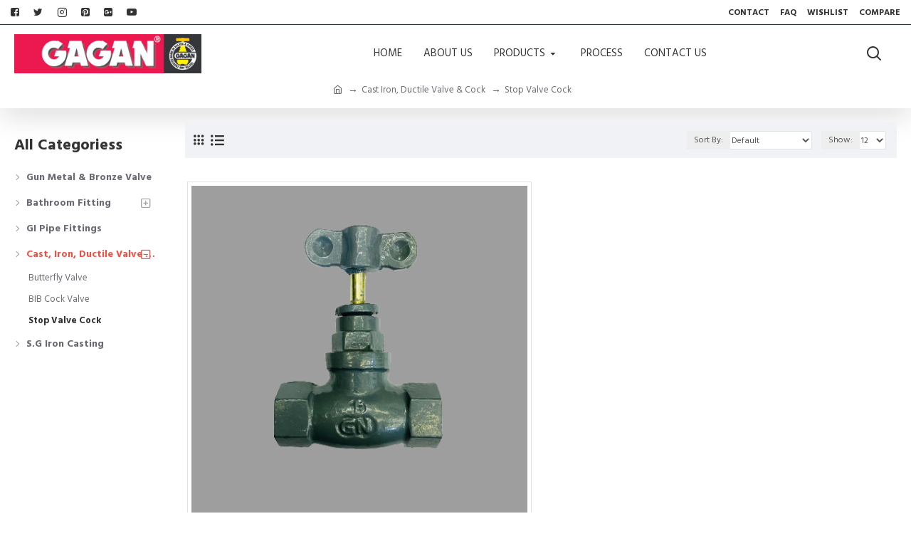

--- FILE ---
content_type: application/x-javascript
request_url: https://www.gaganglobal.com/catalog/view/theme/journal3/lib/ias/jquery-ias.min.js?v=14218c54
body_size: 5329
content:
/*!
 * Infinite Ajax Scroll v2.3.1
 * A jQuery plugin for infinite scrolling
 * https://infiniteajaxscroll.com
 *
 * Commercial use requires one-time purchase of a commercial license
 * https://infiniteajaxscroll.com/docs/license.html
 *
 * Non-commercial use is licensed under the MIT License
 *
 * Copyright (c) 2018 Webcreate (Jeroen Fiege)
 */
var IASCallbacks=function(t){return this.list=[],this.fireStack=[],this.isFiring=!1,this.isDisabled=!1,this.Deferred=t.Deferred,this.fire=function(t){var i=t[0],e=t[1],n=t[2];this.isFiring=!0;for(var r=0,s=this.list.length;s>r;r++)if(null!=this.list[r]&&!1===this.list[r].fn.apply(i,n)){e.reject();break}this.isFiring=!1,e.resolve(),this.fireStack.length&&this.fire(this.fireStack.shift())},this.inList=function(t,i){for(var e=i=i||0,n=this.list.length;n>e;e++)if(this.list[e].fn===t||t.guid&&this.list[e].fn.guid&&t.guid===this.list[e].fn.guid)return e;return-1},this};IASCallbacks.prototype={add:function(t,i){var e={fn:t,priority:i};i=i||0;for(var n=0,r=this.list.length;r>n;n++)if(i>this.list[n].priority)return this.list.splice(n,0,e),this;return this.list.push(e),this},remove:function(t){for(var i=0;(i=this.inList(t,i))>-1;)this.list.splice(i,1);return this},has:function(t){return this.inList(t)>-1},fireWith:function(t,i){var e=this.Deferred();return this.isDisabled?e.reject():(i=[t,e,(i=i||[]).slice?i.slice():i],this.isFiring?this.fireStack.push(i):this.fire(i),e)},disable:function(){this.isDisabled=!0},enable:function(){this.isDisabled=!1}},function(t){"use strict";var i=function(i,e){return this.itemsContainerSelector=e.container,this.itemSelector=e.item,this.nextSelector=e.next,this.paginationSelector=e.pagination,this.$scrollContainer=i,this.$container=window===i.get(0)?t(document):i,this.defaultDelay=e.delay,this.negativeMargin=e.negativeMargin,this.nextUrl=null,this.isBound=!1,this.isPaused=!1,this.isInitialized=!1,this.jsXhr=!1,this.listeners={next:new IASCallbacks(t),load:new IASCallbacks(t),loaded:new IASCallbacks(t),render:new IASCallbacks(t),rendered:new IASCallbacks(t),scroll:new IASCallbacks(t),noneLeft:new IASCallbacks(t),ready:new IASCallbacks(t)},this.extensions=[],this.scrollHandler=function(){if(this.isBound&&!this.isPaused){var t=this.getCurrentScrollOffset(this.$scrollContainer),i=this.getScrollThreshold();-1!=i&&(this.fire("scroll",[t,i]),t>=i&&this.next())}},this.getItemsContainer=function(){return t(this.itemsContainerSelector,this.$container)},this.getLastItem=function(){return t(this.itemSelector,this.getItemsContainer().get(0)).last()},this.getFirstItem=function(){return t(this.itemSelector,this.getItemsContainer().get(0)).first()},this.getScrollThreshold=function(t){var i;return t=(t=t||this.negativeMargin)>=0?-1*t:t,0===(i=this.getLastItem()).length?-1:i.offset().top+i.height()+t},this.getCurrentScrollOffset=function(t){var i,e=t.height();return i=window===t.get(0)?t.scrollTop():t.offset().top,(-1!=navigator.platform.indexOf("iPhone")||-1!=navigator.platform.indexOf("iPod"))&&(e+=80),i+e},this.getNextUrl=function(i){return i=i||this.$container,t(this.nextSelector,i).last().attr("href")},this.load=function(i,e,n){var r,s,o=this,h=[],a=+new Date;n=n||this.defaultDelay;var A={url:i,ajaxOptions:{dataType:"html"}};return o.fire("load",[A]),this.jsXhr=t.ajax(A.url,A.ajaxOptions).done(t.proxy(function(i){0===(r=t(this.itemsContainerSelector,i).eq(0)).length&&(r=t(i).filter(this.itemsContainerSelector).eq(0)),r&&r.find(this.itemSelector).each(function(){h.push(this)}),o.fire("loaded",[i,h]),e&&(s=+new Date-a,n>s?setTimeout(function(){e.call(o,i,h)},n-s):e.call(o,i,h))},o)),this.jsXhr},this.render=function(i,e){var n=this,r=this.getLastItem(),s=0,o=this.fire("render",[i]);o.done(function(){t(i).hide(),r.after(i),t(i).fadeIn(400,function(){++s<i.length||(n.fire("rendered",[i]),e&&e())})}),o.fail(function(){e&&e()})},this.hidePagination=function(){this.paginationSelector&&t(this.paginationSelector,this.$container).hide()},this.restorePagination=function(){this.paginationSelector&&t(this.paginationSelector,this.$container).show()},this.throttle=function(i,e){var n,r,s=0;return n=function(){function t(){s=+new Date,i.apply(n,o)}var n=this,o=arguments,h=+new Date-s;r?clearTimeout(r):t(),h>e?t():r=setTimeout(t,e)},t.guid&&(n.guid=i.guid=i.guid||t.guid++),n},this.fire=function(t,i){return this.listeners[t].fireWith(this,i)},this.pause=function(){this.isPaused=!0},this.resume=function(){this.isPaused=!1},this};i.prototype.initialize=function(){if(this.isInitialized)return!1;var t=!!("onscroll"in this.$scrollContainer.get(0)),i=this.getCurrentScrollOffset(this.$scrollContainer),e=this.getScrollThreshold();return!!t&&(this.hidePagination(),this.bind(),this.nextUrl=this.getNextUrl(),this.nextUrl||this.fire("noneLeft",[this.getLastItem()]),this.nextUrl&&i>=e?(this.next(),this.one("rendered",function(){this.isInitialized=!0,this.fire("ready")})):(this.isInitialized=!0,this.fire("ready")),this)},i.prototype.reinitialize=function(){this.isInitialized=!1,this.unbind(),this.initialize()},i.prototype.bind=function(){if(!this.isBound){this.$scrollContainer.on("scroll",t.proxy(this.throttle(this.scrollHandler,150),this));for(var i=0,e=this.extensions.length;e>i;i++)this.extensions[i].bind(this);this.isBound=!0,this.resume()}},i.prototype.unbind=function(){if(this.isBound){this.$scrollContainer.off("scroll",this.scrollHandler);for(var t=0,i=this.extensions.length;i>t;t++)void 0!==this.extensions[t].unbind&&this.extensions[t].unbind(this);this.isBound=!1}},i.prototype.destroy=function(){try{this.jsXhr.abort()}catch(t){}this.unbind(),this.$scrollContainer.data("ias",null)},i.prototype.on=function(i,e,n){if(void 0===this.listeners[i])throw new Error('There is no event called "'+i+'"');return n=n||0,this.listeners[i].add(t.proxy(e,this),n),this.isInitialized&&("ready"===i?t.proxy(e,this)():"noneLeft"!==i||this.nextUrl||t.proxy(e,this)()),this},i.prototype.one=function(t,i){var e=this,n=function(){e.off(t,i),e.off(t,n)};return this.on(t,i),this.on(t,n),this},i.prototype.off=function(t,i){if(void 0===this.listeners[t])throw new Error('There is no event called "'+t+'"');return this.listeners[t].remove(i),this},i.prototype.next=function(){var t=this.nextUrl,i=this;if(!t)return!1;this.pause();var e=this.fire("next",[t]);return e.done(function(){i.load(t,function(t,e){i.render(e,function(){i.nextUrl=i.getNextUrl(t),i.nextUrl||i.fire("noneLeft",[i.getLastItem()]),i.resume()})})}),e.fail(function(){i.resume()}),!0},i.prototype.extension=function(t){if(void 0===t.bind)throw new Error('Extension doesn\'t have required method "bind"');return void 0!==t.initialize&&t.initialize(this),this.extensions.push(t),this.isBound&&this.reinitialize(),this},t.ias=function(i){var e=t(window);return e.ias.apply(e,arguments)},t.fn.ias=function(e){var n=Array.prototype.slice.call(arguments),r=this;return this.each(function(){var s=t(this),o=s.data("ias"),h=t.extend({},t.fn.ias.defaults,s.data(),"object"==typeof e&&e);if(o||(s.data("ias",o=new i(s,h)),h.initialize&&t(document).ready(t.proxy(o.initialize,o))),"string"==typeof e){if("function"!=typeof o[e])throw new Error('There is no method called "'+e+'"');n.shift(),o[e].apply(o,n)}r=o}),r},t.fn.ias.defaults={item:".item",container:".listing",next:".next",pagination:!1,delay:600,negativeMargin:10,initialize:!0}}(jQuery);var IASHistoryExtension=function(t){return t=jQuery.extend({},this.defaults,t),this.ias=null,this.prevSelector=t.prev,this.prevUrl=null,this.listeners={prev:new IASCallbacks(jQuery)},this.onPageChange=function(t,i,e){if(window.history&&window.history.replaceState){var n=history.state;try{var u=new URL(e);u.host=window.location.host,u.hostname=window.location.hostname,u.protocol=window.location.protocol,e=u.toString()}catch(o){};history.replaceState(n,document.title,e)}},this.onScroll=function(t,i){var e=this.getScrollThresholdFirstItem();this.prevUrl&&(e>=(t-=this.ias.$scrollContainer.height())&&this.prev())},this.onReady=function(){var t=this.ias.getCurrentScrollOffset(this.ias.$scrollContainer);this.getScrollThresholdFirstItem()>=(t-=this.ias.$scrollContainer.height())&&this.prev()},this.getPrevUrl=function(t){return t||(t=this.ias.$container),jQuery(this.prevSelector,t).last().attr("href")},this.getScrollThresholdFirstItem=function(){var t;return 0===(t=this.ias.getFirstItem()).length?-1:t.offset().top},this.renderBefore=function(t,i){var e=this.ias,n=e.getFirstItem(),r=0;e.fire("render",[t]),jQuery(t).hide(),n.before(t),jQuery(t).fadeIn(400,function(){++r<t.length||(e.fire("rendered",[t]),i&&i())})},this};IASHistoryExtension.prototype.initialize=function(t){var i=this;this.ias=t,jQuery.extend(t.listeners,this.listeners),t.prev=function(){return i.prev()},this.prevUrl=this.getPrevUrl()},IASHistoryExtension.prototype.bind=function(t){t.on("pageChange",jQuery.proxy(this.onPageChange,this)),t.on("scroll",jQuery.proxy(this.onScroll,this)),t.on("ready",jQuery.proxy(this.onReady,this))},IASHistoryExtension.prototype.unbind=function(t){t.off("pageChange",this.onPageChange),t.off("scroll",this.onScroll),t.off("ready",this.onReady)},IASHistoryExtension.prototype.prev=function(){var t=this.prevUrl,i=this,e=this.ias;if(!t)return!1;e.pause();var n=e.fire("prev",[t]);return n.done(function(){e.load(t,function(t,n){i.renderBefore(n,function(){i.prevUrl=i.getPrevUrl(t),e.resume(),i.prevUrl&&i.prev()})})}),n.fail(function(){e.resume()}),!0},IASHistoryExtension.prototype.defaults={prev:".prev"};var IASNoneLeftExtension=function(t){return t=jQuery.extend({},this.defaults,t),this.ias=null,this.uid=(new Date).getTime(),this.html=t.html.replace("{text}",t.text),this.showNoneLeft=function(){var t=jQuery(this.html).attr("id","ias_noneleft_"+this.uid);this.ias.getLastItem().after(t),t.fadeIn()},this};IASNoneLeftExtension.prototype.bind=function(t){this.ias=t,t.on("noneLeft",jQuery.proxy(this.showNoneLeft,this))},IASNoneLeftExtension.prototype.unbind=function(t){t.off("noneLeft",this.showNoneLeft)},IASNoneLeftExtension.prototype.defaults={text:"You reached the end.",html:'<div class="ias-noneleft" style="text-align: center;">{text}</div>'};var IASPagingExtension=function(){return this.ias=null,this.pagebreaks=[[0,document.location.toString()]],this.lastPageNum=1,this.enabled=!0,this.listeners={pageChange:new IASCallbacks(jQuery)},this.onScroll=function(t,i){if(this.enabled){var e,n=this.ias,r=this.getCurrentPageNum(t),s=this.getCurrentPagebreak(t);this.lastPageNum!==r&&(e=s[1],n.fire("pageChange",[r,t,e])),this.lastPageNum=r}},this.onNext=function(t){var i=this.ias.getCurrentScrollOffset(this.ias.$scrollContainer);this.pagebreaks.push([i,t]);var e=this.getCurrentPageNum(i)+1;this.ias.fire("pageChange",[e,i,t]),this.lastPageNum=e},this.onPrev=function(t){var i=this,e=i.ias,n=e.getCurrentScrollOffset(e.$scrollContainer)-e.$scrollContainer.height(),r=e.getFirstItem();this.enabled=!1,this.pagebreaks.unshift([0,t]),e.one("rendered",function(){for(var s=1,o=i.pagebreaks.length;o>s;s++)i.pagebreaks[s][0]=i.pagebreaks[s][0]+r.offset().top;var h=i.getCurrentPageNum(n)+1;e.fire("pageChange",[h,n,t]),i.lastPageNum=h,i.enabled=!0})},this};IASPagingExtension.prototype.initialize=function(t){this.ias=t,jQuery.extend(t.listeners,this.listeners)},IASPagingExtension.prototype.bind=function(t){try{t.on("prev",jQuery.proxy(this.onPrev,this),this.priority)}catch(t){}t.on("next",jQuery.proxy(this.onNext,this),this.priority),t.on("scroll",jQuery.proxy(this.onScroll,this),this.priority)},IASPagingExtension.prototype.unbind=function(t){try{t.off("prev",this.onPrev)}catch(t){}t.off("next",this.onNext),t.off("scroll",this.onScroll)},IASPagingExtension.prototype.getCurrentPageNum=function(t){for(var i=this.pagebreaks.length-1;i>0;i--)if(t>this.pagebreaks[i][0])return i+1;return 1},IASPagingExtension.prototype.getCurrentPagebreak=function(t){for(var i=this.pagebreaks.length-1;i>=0;i--)if(t>this.pagebreaks[i][0])return this.pagebreaks[i];return null},IASPagingExtension.prototype.priority=500;var IASSpinnerExtension=function(t){return t=jQuery.extend({},this.defaults,t),this.ias=null,this.uid=(new Date).getTime(),this.src=t.src,this.html=t.html.replace("{src}",this.src),this.showSpinner=function(){var t=this.getSpinner()||this.createSpinner();this.ias.getLastItem().after(t),t.fadeIn()},this.showSpinnerBefore=function(){var t=this.getSpinner()||this.createSpinner();this.ias.getFirstItem().before(t),t.fadeIn()},this.removeSpinner=function(){this.hasSpinner()&&this.getSpinner().remove()},this.getSpinner=function(){var t=jQuery("#ias_spinner_"+this.uid);return t.length>0&&t},this.hasSpinner=function(){return jQuery("#ias_spinner_"+this.uid).length>0},this.createSpinner=function(){var t=jQuery(this.html).attr("id","ias_spinner_"+this.uid);return t.hide(),t},this};IASSpinnerExtension.prototype.bind=function(t){this.ias=t,t.on("next",jQuery.proxy(this.showSpinner,this)),t.on("render",jQuery.proxy(this.removeSpinner,this));try{t.on("prev",jQuery.proxy(this.showSpinnerBefore,this))}catch(t){}},IASSpinnerExtension.prototype.unbind=function(t){t.off("next",this.showSpinner),t.off("render",this.removeSpinner);try{t.off("prev",this.showSpinnerBefore)}catch(t){}},IASSpinnerExtension.prototype.defaults={src:"[data-uri]",html:'<div class="ias-spinner" style="text-align: center;"><img src="{src}"/></div>'};var IASTriggerExtension=function(t){return t=jQuery.extend({},this.defaults,t),this.ias=null,this.html=t.html.replace("{text}",t.text),this.htmlPrev=t.htmlPrev.replace("{text}",t.textPrev),this.enabled=!0,this.count=0,this.offset=t.offset,this.$triggerNext=null,this.$triggerPrev=null,this.showTriggerNext=function(){if(!this.enabled)return!0;if(!1===this.offset||++this.count<this.offset)return!0;var t=this.$triggerNext||(this.$triggerNext=this.createTrigger(this.next,this.html));return this.ias.getLastItem().after(t),t.fadeIn(),!1},this.showTriggerPrev=function(){if(!this.enabled)return!0;var t=this.$triggerPrev||(this.$triggerPrev=this.createTrigger(this.prev,this.htmlPrev));return this.ias.getFirstItem().before(t),t.fadeIn(),!1},this.onRendered=function(){this.enabled=!0},this.createTrigger=function(t,i){var e,n=(new Date).getTime();return i=i||this.html,(e=jQuery(i).attr("id","ias_trigger_"+n)).hide(),e.on("click",jQuery.proxy(t,this)),e},this};IASTriggerExtension.prototype.bind=function(t){this.ias=t,t.on("next",jQuery.proxy(this.showTriggerNext,this),this.priority),t.on("rendered",jQuery.proxy(this.onRendered,this),this.priority);try{t.on("prev",jQuery.proxy(this.showTriggerPrev,this),this.priority)}catch(t){}},IASTriggerExtension.prototype.unbind=function(t){this.$triggerNext=null,this.$triggerPrev=null,this.count=0,t.off("next",this.showTriggerNext),t.off("rendered",this.onRendered);try{t.off("prev",this.showTriggerPrev)}catch(t){}},IASTriggerExtension.prototype.next=function(){this.enabled=!1,this.ias.pause(),this.$triggerNext&&(this.$triggerNext.remove(),this.$triggerNext=null),this.ias.next()},IASTriggerExtension.prototype.prev=function(){this.enabled=!1,this.ias.pause(),this.$triggerPrev&&(this.$triggerPrev.remove(),this.$triggerPrev=null),this.ias.prev()},IASTriggerExtension.prototype.defaults={text:"Load more items",html:'<div class="ias-trigger ias-trigger-next" style="text-align: center; cursor: pointer;"><a>{text}</a></div>',textPrev:"Load previous items",htmlPrev:'<div class="ias-trigger ias-trigger-prev" style="text-align: center; cursor: pointer;"><a>{text}</a></div>',offset:0},IASTriggerExtension.prototype.priority=1e3;
